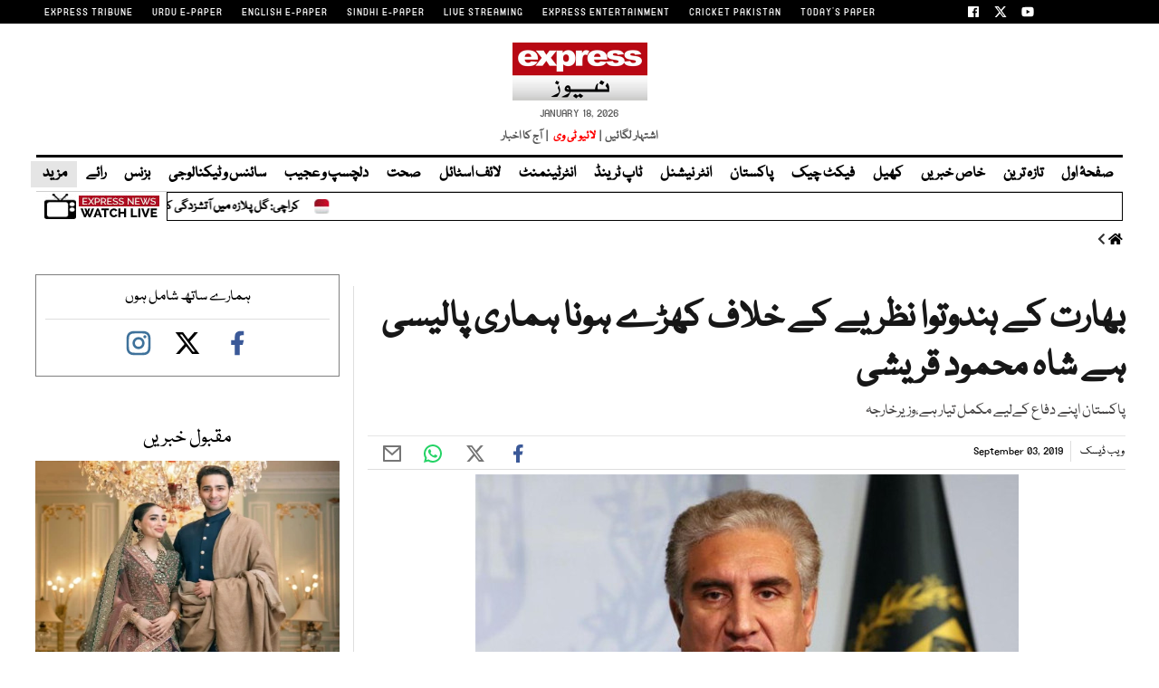

--- FILE ---
content_type: text/html; charset=utf-8
request_url: https://www.google.com/recaptcha/api2/aframe
body_size: 268
content:
<!DOCTYPE HTML><html><head><meta http-equiv="content-type" content="text/html; charset=UTF-8"></head><body><script nonce="AATRJD0w1uG72-M9zvzwaw">/** Anti-fraud and anti-abuse applications only. See google.com/recaptcha */ try{var clients={'sodar':'https://pagead2.googlesyndication.com/pagead/sodar?'};window.addEventListener("message",function(a){try{if(a.source===window.parent){var b=JSON.parse(a.data);var c=clients[b['id']];if(c){var d=document.createElement('img');d.src=c+b['params']+'&rc='+(localStorage.getItem("rc::a")?sessionStorage.getItem("rc::b"):"");window.document.body.appendChild(d);sessionStorage.setItem("rc::e",parseInt(sessionStorage.getItem("rc::e")||0)+1);localStorage.setItem("rc::h",'1768758391065');}}}catch(b){}});window.parent.postMessage("_grecaptcha_ready", "*");}catch(b){}</script></body></html>

--- FILE ---
content_type: application/javascript; charset=utf-8
request_url: https://fundingchoicesmessages.google.com/f/AGSKWxV-FZwkHIs9Z-Zmjjpz3lNWckofn9V225qD5XkZWpRqX9nKLfJgWunkwX3nE5j_ripTiXiWy1JcpayJRdrkiqDstYINuIcJFsKlw2vwSBalOIsjRsb71i4OUlTb6rF6EpbW9LqHpZP7FFThUyloWecRk6Wisegg38b4WOKVHFwSZs-M9ctZxzdN9EaA/_/nativeads-/msnads1./ad/skyscraper..com/ad1//adWiseShopPlus1.
body_size: -1291
content:
window['06e3c59c-72f0-49a6-9b0f-4c8aadd05131'] = true;